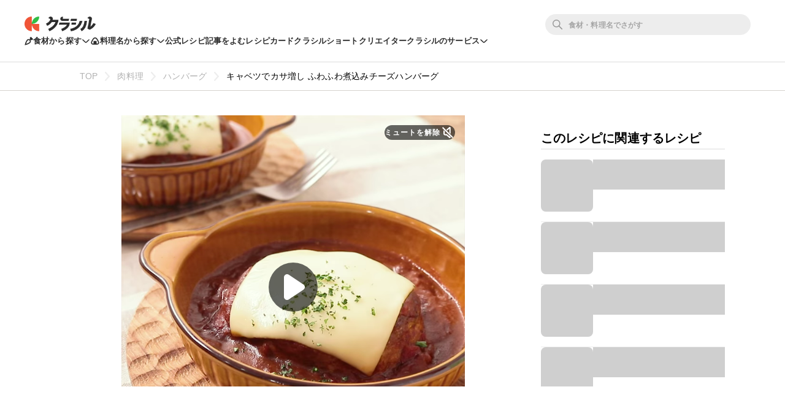

--- FILE ---
content_type: text/html; charset=utf-8
request_url: https://www.google.com/recaptcha/api2/aframe
body_size: 265
content:
<!DOCTYPE HTML><html><head><meta http-equiv="content-type" content="text/html; charset=UTF-8"></head><body><script nonce="7inhAGclL06hz5YemWmbaw">/** Anti-fraud and anti-abuse applications only. See google.com/recaptcha */ try{var clients={'sodar':'https://pagead2.googlesyndication.com/pagead/sodar?'};window.addEventListener("message",function(a){try{if(a.source===window.parent){var b=JSON.parse(a.data);var c=clients[b['id']];if(c){var d=document.createElement('img');d.src=c+b['params']+'&rc='+(localStorage.getItem("rc::a")?sessionStorage.getItem("rc::b"):"");window.document.body.appendChild(d);sessionStorage.setItem("rc::e",parseInt(sessionStorage.getItem("rc::e")||0)+1);localStorage.setItem("rc::h",'1768643222755');}}}catch(b){}});window.parent.postMessage("_grecaptcha_ready", "*");}catch(b){}</script></body></html>

--- FILE ---
content_type: text/css
request_url: https://assets.kurashiru.com/production/assets/application-b5a958972139fa97b1fca844e59d8ad58b314c86962dc07990818a3c57b0d19d.css
body_size: 2898
content:
div,span,applet,object,iframe,h1,h2,h3,h4,h5,h6,p,blockquote,pre,a,abbr,acronym,address,big,cite,code,del,dfn,em,font,img,ins,kbd,q,s,samp,small,strike,strong,sub,sup,tt,var,b,u,i,center,dl,dt,dd,ol,ul,li,fieldset,form,label,legend,table,caption,tbody,tfoot,thead,tr,th,td{background:transparent;border:0;font-size:100%;margin:0;outline:0;padding:0;vertical-align:baseline}body{line-height:1}ol,ul{list-style:none}blockquote,q{quotes:none}blockquote::before,blockquote::after,q::before,q::after{content:none}:focus{outline:0}ins{text-decoration:none}del{text-decoration:line-through}table{border-collapse:collapse;border-spacing:0}a{text-decoration:none}html{border:0;font-size:100%;font-variant:normal;font-weight:400;margin:0 auto;outline:0;padding:0;vertical-align:baseline}html.dly-modal-active{overflow:hidden}body{background:#fff;border:0;color:#000;font-family:-apple-system, BlinkMacSystemFont, "Segoe UI", "Hiragino Kaku Gothic ProN", "Hiragino Sans", Meiryo, sans-serif;font-size:100%;line-height:1em;margin:0 auto;outline:0;padding:0;text-rendering:optimizelegibility;vertical-align:baseline;width:100%}body.console{overflow-x:auto}#wrapper{margin:0 auto;position:relative;width:100%}#partial_spa.critical{background-color:#fff;min-height:100vh;position:relative}#partial_spa.critical .loading-wrapper{background-color:transparent;height:100vh;left:0;pointer-events:none;position:fixed;top:0;width:100vw;z-index:20000}#partial_spa.critical .loading-wrapper .loading-img{bottom:0;height:auto;left:0;margin:auto;position:absolute;right:0;top:0;width:100px}#partial_spa.critical img{max-width:100vw}#partial_spa.critical video{max-width:100vw}@media print{body.console{overflow:visible}}.dly-fade-shift-slowest-enter,.dly-fade-shift-slower-enter,.dly-fade-shift-slow-enter,.dly-fade-shift-fast-enter,.dly-fade-shift-faster-enter,.dly-fade-shift-fastest-enter{opacity:0}.dly-fade-shift-slowest-enter-to,.dly-fade-shift-slower-enter-to,.dly-fade-shift-slow-enter-to,.dly-fade-shift-fast-enter-to,.dly-fade-shift-faster-enter-to,.dly-fade-shift-fastest-enter-to{opacity:1;transform:translate(0, 0)}.dly-fade-shift-slowest-leave,.dly-fade-shift-slower-leave,.dly-fade-shift-slow-leave,.dly-fade-shift-fast-leave,.dly-fade-shift-faster-leave,.dly-fade-shift-fastest-leave{opacity:1;transform:translate(0, 0)}.dly-fade-shift-slowest-leave-to,.dly-fade-shift-slower-leave-to,.dly-fade-shift-slow-leave-to,.dly-fade-shift-fast-leave-to,.dly-fade-shift-faster-leave-to,.dly-fade-shift-fastest-leave-to{opacity:0}.dly-fade-shift-enter-will-change{will-change:opacity, transform, visibility, display}.dly-fade-shift-leave-will-change{will-change:opacity, transform, visibility, display}.dly-fade-shift-will-change{will-change:opacity, transform, visibility, display}.dly-fade-shift-slowest-enter-active,.dly-fade-shift-slower-enter-active,.dly-fade-shift-slow-enter-active,.dly-fade-shift-fast-enter-active,.dly-fade-shift-faster-enter-active,.dly-fade-shift-fastest-enter-active{transition-property:opacity, transform;transition-timing-function:cubic-bezier(0.25, 0.46, 0.45, 0.94)}.dly-fade-shift-slowest-leave-active,.dly-fade-shift-slower-leave-active,.dly-fade-shift-slow-leave-active,.dly-fade-shift-fast-leave-active,.dly-fade-shift-faster-leave-active,.dly-fade-shift-fastest-leave-active{transition-property:opacity, transform;transition-timing-function:cubic-bezier(0.55, 0.085, 0.68, 0.53)}.dly-fade-shift-slowest-enter-active{transition-duration:525ms}.dly-fade-shift-slower-enter-active{transition-duration:415ms}.dly-fade-shift-slow-enter-active{transition-duration:300ms}.dly-fade-shift-fast-enter-active{transition-duration:225ms}.dly-fade-shift-faster-enter-active{transition-duration:115ms}.dly-fade-shift-fastest-enter-active{transition-duration:50ms}.dly-fade-shift-slowest-leave-active{transition-duration:175ms}.dly-fade-shift-slower-leave-active{transition-duration:138.3333333333ms}.dly-fade-shift-slow-leave-active{transition-duration:100ms}.dly-fade-shift-fast-leave-active{transition-duration:75ms}.dly-fade-shift-faster-leave-active{transition-duration:38.3333333333ms}.dly-fade-shift-fastest-leave-active{transition-duration:16.6666666667ms}.dly-fade-stretch-vtc-slowest-enter,.dly-fade-stretch-vtc-slower-enter,.dly-fade-stretch-vtc-slow-enter,.dly-fade-stretch-vtc-fast-enter,.dly-fade-stretch-vtc-faster-enter,.dly-fade-stretch-vtc-fastest-enter{opacity:0;height:0}.dly-fade-stretch-vtc-slowest-enter-to,.dly-fade-stretch-vtc-slower-enter-to,.dly-fade-stretch-vtc-slow-enter-to,.dly-fade-stretch-vtc-fast-enter-to,.dly-fade-stretch-vtc-faster-enter-to,.dly-fade-stretch-vtc-fastest-enter-to{opacity:1}.dly-fade-stretch-vtc-slowest-leave,.dly-fade-stretch-vtc-slower-leave,.dly-fade-stretch-vtc-slow-leave,.dly-fade-stretch-vtc-fast-leave,.dly-fade-stretch-vtc-faster-leave,.dly-fade-stretch-vtc-fastest-leave{opacity:1}.dly-fade-stretch-vtc-slowest-leave-to,.dly-fade-stretch-vtc-slower-leave-to,.dly-fade-stretch-vtc-slow-leave-to,.dly-fade-stretch-vtc-fast-leave-to,.dly-fade-stretch-vtc-faster-leave-to,.dly-fade-stretch-vtc-fastest-leave-to{opacity:0;height:0}.dly-fade-stretch-vtc-enter-will-change{will-change:opacity, height, visibility, display}.dly-fade-stretch-vtc-leave-will-change{will-change:opacity, height, visibility, display}.dly-fade-stretch-vtc-will-change{will-change:opacity, height, visibility, display}.dly-fade-stretch-vtc-slowest-enter-active,.dly-fade-stretch-vtc-slower-enter-active,.dly-fade-stretch-vtc-slow-enter-active,.dly-fade-stretch-vtc-fast-enter-active,.dly-fade-stretch-vtc-faster-enter-active,.dly-fade-stretch-vtc-fastest-enter-active,.dly-fade-stretch-vtc-slowest-move,.dly-fade-stretch-vtc-slower-move,.dly-fade-stretch-vtc-slow-move,.dly-fade-stretch-vtc-fast-move,.dly-fade-stretch-vtc-faster-move,.dly-fade-stretch-vtc-fastest-move{transition-property:opacity, height, transform;transition-timing-function:cubic-bezier(0.25, 0.46, 0.45, 0.94)}.dly-fade-stretch-vtc-slowest-leave-active,.dly-fade-stretch-vtc-slower-leave-active,.dly-fade-stretch-vtc-slow-leave-active,.dly-fade-stretch-vtc-fast-leave-active,.dly-fade-stretch-vtc-faster-leave-active,.dly-fade-stretch-vtc-fastest-leave-active{transition-property:opacity, height, transform;transition-timing-function:cubic-bezier(0.55, 0.085, 0.68, 0.53)}.dly-fade-stretch-vtc-slowest-enter-active{transition-duration:525ms}.dly-fade-stretch-vtc-slower-enter-active{transition-duration:415ms}.dly-fade-stretch-vtc-slow-enter-active{transition-duration:300ms}.dly-fade-stretch-vtc-fast-enter-active{transition-duration:225ms}.dly-fade-stretch-vtc-faster-enter-active{transition-duration:115ms}.dly-fade-stretch-vtc-fastest-enter-active{transition-duration:50ms}.dly-fade-stretch-vtc-slowest-leave-active{transition-duration:175ms}.dly-fade-stretch-vtc-slower-leave-active{transition-duration:138.3333333333ms}.dly-fade-stretch-vtc-slow-leave-active{transition-duration:100ms}.dly-fade-stretch-vtc-fast-leave-active{transition-duration:75ms}.dly-fade-stretch-vtc-faster-leave-active{transition-duration:38.3333333333ms}.dly-fade-stretch-vtc-fastest-leave-active{transition-duration:16.6666666667ms}.dly-fade-stretch-hrz-slowest-enter,.dly-fade-stretch-hrz-slower-enter,.dly-fade-stretch-hrz-slow-enter,.dly-fade-stretch-hrz-fast-enter,.dly-fade-stretch-hrz-faster-enter,.dly-fade-stretch-hrz-fastest-enter{opacity:0;width:0}.dly-fade-stretch-hrz-slowest-enter-to,.dly-fade-stretch-hrz-slower-enter-to,.dly-fade-stretch-hrz-slow-enter-to,.dly-fade-stretch-hrz-fast-enter-to,.dly-fade-stretch-hrz-faster-enter-to,.dly-fade-stretch-hrz-fastest-enter-to{opacity:1}.dly-fade-stretch-hrz-slowest-leave,.dly-fade-stretch-hrz-slower-leave,.dly-fade-stretch-hrz-slow-leave,.dly-fade-stretch-hrz-fast-leave,.dly-fade-stretch-hrz-faster-leave,.dly-fade-stretch-hrz-fastest-leave{opacity:1}.dly-fade-stretch-hrz-slowest-leave-to,.dly-fade-stretch-hrz-slower-leave-to,.dly-fade-stretch-hrz-slow-leave-to,.dly-fade-stretch-hrz-fast-leave-to,.dly-fade-stretch-hrz-faster-leave-to,.dly-fade-stretch-hrz-fastest-leave-to{opacity:0;width:0}.dly-fade-stretch-hrz-enter-will-change{will-change:opacity, weight, visibility, display}.dly-fade-stretch-hrz-leave-will-change{will-change:opacity, weight, visibility, display}.dly-fade-stretch-hrz-will-change{will-change:opacity, weight, visibility, display}.dly-fade-stretch-hrz-slowest-enter-active,.dly-fade-stretch-hrz-slower-enter-active,.dly-fade-stretch-hrz-slow-enter-active,.dly-fade-stretch-hrz-fast-enter-active,.dly-fade-stretch-hrz-faster-enter-active,.dly-fade-stretch-hrz-fastest-enter-active,.dly-fade-stretch-hrz-slowest-move,.dly-fade-stretch-hrz-slower-move,.dly-fade-stretch-hrz-slow-move,.dly-fade-stretch-hrz-fast-move,.dly-fade-stretch-hrz-faster-move,.dly-fade-stretch-hrz-fastest-move{transition-property:opacity, width, transform;transition-timing-function:cubic-bezier(0.25, 0.46, 0.45, 0.94)}.dly-fade-stretch-hrz-slowest-leave-active,.dly-fade-stretch-hrz-slower-leave-active,.dly-fade-stretch-hrz-slow-leave-active,.dly-fade-stretch-hrz-fast-leave-active,.dly-fade-stretch-hrz-faster-leave-active,.dly-fade-stretch-hrz-fastest-leave-active{transition-property:opacity, width, transform;transition-timing-function:cubic-bezier(0.55, 0.085, 0.68, 0.53)}.dly-fade-stretch-hrz-slowest-enter-active{transition-duration:525ms}.dly-fade-stretch-hrz-slower-enter-active{transition-duration:415ms}.dly-fade-stretch-hrz-slow-enter-active{transition-duration:300ms}.dly-fade-stretch-hrz-fast-enter-active{transition-duration:225ms}.dly-fade-stretch-hrz-faster-enter-active{transition-duration:115ms}.dly-fade-stretch-hrz-fastest-enter-active{transition-duration:50ms}.dly-fade-stretch-hrz-slowest-leave-active{transition-duration:175ms}.dly-fade-stretch-hrz-slower-leave-active{transition-duration:138.3333333333ms}.dly-fade-stretch-hrz-slow-leave-active{transition-duration:100ms}.dly-fade-stretch-hrz-fast-leave-active{transition-duration:75ms}.dly-fade-stretch-hrz-faster-leave-active{transition-duration:38.3333333333ms}.dly-fade-stretch-hrz-fastest-leave-active{transition-duration:16.6666666667ms}.dly-fade-stretch-slowest-enter,.dly-fade-stretch-slower-enter,.dly-fade-stretch-slow-enter,.dly-fade-stretch-fast-enter,.dly-fade-stretch-faster-enter,.dly-fade-stretch-fastest-enter{opacity:0;height:0;width:0}.dly-fade-stretch-slowest-enter-to,.dly-fade-stretch-slower-enter-to,.dly-fade-stretch-slow-enter-to,.dly-fade-stretch-fast-enter-to,.dly-fade-stretch-faster-enter-to,.dly-fade-stretch-fastest-enter-to{opacity:1}.dly-fade-stretch-slowest-leave,.dly-fade-stretch-slower-leave,.dly-fade-stretch-slow-leave,.dly-fade-stretch-fast-leave,.dly-fade-stretch-faster-leave,.dly-fade-stretch-fastest-leave{opacity:1}.dly-fade-stretch-slowest-leave-to,.dly-fade-stretch-slower-leave-to,.dly-fade-stretch-slow-leave-to,.dly-fade-stretch-fast-leave-to,.dly-fade-stretch-faster-leave-to,.dly-fade-stretch-fastest-leave-to{opacity:0;height:0;width:0}.dly-fade-stretch-enter-will-change{will-change:opacity, height, weight, visibility, display}.dly-fade-stretch-leave-will-change{will-change:opacity, height, weight, visibility, display}.dly-fade-stretch-will-change{will-change:opacity, height, weight, visibility, display}.dly-fade-stretch-slowest-enter-active,.dly-fade-stretch-slower-enter-active,.dly-fade-stretch-slow-enter-active,.dly-fade-stretch-fast-enter-active,.dly-fade-stretch-faster-enter-active,.dly-fade-stretch-fastest-enter-active,.dly-fade-stretch-slowest-move,.dly-fade-stretch-slower-move,.dly-fade-stretch-slow-move,.dly-fade-stretch-fast-move,.dly-fade-stretch-faster-move,.dly-fade-stretch-fastest-move{transition-property:opacity, height, width, transform;transition-timing-function:cubic-bezier(0.25, 0.46, 0.45, 0.94)}.dly-fade-stretch-slowest-leave-active,.dly-fade-stretch-slower-leave-active,.dly-fade-stretch-slow-leave-active,.dly-fade-stretch-fast-leave-active,.dly-fade-stretch-faster-leave-active,.dly-fade-stretch-fastest-leave-active{transition-property:opacity, height, width, transform;transition-timing-function:cubic-bezier(0.55, 0.085, 0.68, 0.53)}.dly-fade-stretch-slowest-enter-active{transition-duration:525ms}.dly-fade-stretch-slower-enter-active{transition-duration:415ms}.dly-fade-stretch-slow-enter-active{transition-duration:300ms}.dly-fade-stretch-fast-enter-active{transition-duration:225ms}.dly-fade-stretch-faster-enter-active{transition-duration:115ms}.dly-fade-stretch-fastest-enter-active{transition-duration:50ms}.dly-fade-stretch-slowest-leave-active{transition-duration:175ms}.dly-fade-stretch-slower-leave-active{transition-duration:138.3333333333ms}.dly-fade-stretch-slow-leave-active{transition-duration:100ms}.dly-fade-stretch-fast-leave-active{transition-duration:75ms}.dly-fade-stretch-faster-leave-active{transition-duration:38.3333333333ms}.dly-fade-stretch-fastest-leave-active{transition-duration:16.6666666667ms}.dly-fade-slowest-enter,.dly-fade-slower-enter,.dly-fade-slow-enter,.dly-fade-fast-enter,.dly-fade-faster-enter,.dly-fade-fastest-enter{opacity:0}.dly-fade-slowest-enter-to,.dly-fade-slower-enter-to,.dly-fade-slow-enter-to,.dly-fade-fast-enter-to,.dly-fade-faster-enter-to,.dly-fade-fastest-enter-to{opacity:1}.dly-fade-slowest-leave,.dly-fade-slower-leave,.dly-fade-slow-leave,.dly-fade-fast-leave,.dly-fade-faster-leave,.dly-fade-fastest-leave{opacity:1}.dly-fade-slowest-leave-to,.dly-fade-slower-leave-to,.dly-fade-slow-leave-to,.dly-fade-fast-leave-to,.dly-fade-faster-leave-to,.dly-fade-fastest-leave-to{opacity:0}.dly-fade-enter-will-change{will-change:opacity, visibility, display}.dly-fade-leave-will-change{will-change:opacity, visibility, display}.dly-fade-will-change{will-change:opacity, visibility, display}.dly-fade-slowest-enter-active,.dly-fade-slower-enter-active,.dly-fade-slow-enter-active,.dly-fade-fast-enter-active,.dly-fade-faster-enter-active,.dly-fade-fastest-enter-active{transition-property:opacity, transform;transition-timing-function:cubic-bezier(0.25, 0.46, 0.45, 0.94)}.dly-fade-slowest-leave-active,.dly-fade-slower-leave-active,.dly-fade-slow-leave-active,.dly-fade-fast-leave-active,.dly-fade-faster-leave-active,.dly-fade-fastest-leave-active{transition-property:opacity, transform;transition-timing-function:cubic-bezier(0.55, 0.085, 0.68, 0.53)}.dly-fade-slowest-enter-active{transition-duration:525ms}.dly-fade-slower-enter-active{transition-duration:415ms}.dly-fade-slow-enter-active{transition-duration:300ms}.dly-fade-fast-enter-active{transition-duration:225ms}.dly-fade-faster-enter-active{transition-duration:115ms}.dly-fade-fastest-enter-active{transition-duration:50ms}.dly-fade-slowest-leave-active{transition-duration:175ms}.dly-fade-slower-leave-active{transition-duration:138.3333333333ms}.dly-fade-slow-leave-active{transition-duration:100ms}.dly-fade-fast-leave-active{transition-duration:75ms}.dly-fade-faster-leave-active{transition-duration:38.3333333333ms}.dly-fade-fastest-leave-active{transition-duration:16.6666666667ms}@keyframes dly-loading{0%{background-color:#efedeb}25%{background-color:#efedeb}75%{background-color:#ccc}100%{background-color:#efedeb}}@keyframes dly-rotate{0%{transform:rotate(0deg)}100%{transform:rotate(360deg)}}@keyframes dly-popup-motion{0%{transform:translate3d(0, 0, 0)}10%{transform:translate3d(0, -5px, 0)}15%{transform:translate3d(0, 0, 0)}20%{transform:translate3d(0, -5px, 0)}25%{transform:translate3d(0, 0, 0)}100%{transform:translate3d(0, 0, 0)}}.dly-shift-slowest-enter-to,.dly-shift-slower-enter-to,.dly-shift-slow-enter-to,.dly-shift-fast-enter-to,.dly-shift-faster-enter-to,.dly-shift-fastest-enter-to{transform:translate(0, 0)}.dly-shift-slowest-leave,.dly-shift-slower-leave,.dly-shift-slow-leave,.dly-shift-fast-leave,.dly-shift-faster-leave,.dly-shift-fastest-leave{transform:translate(0, 0)}.dly-shift-enter-will-change{will-change:transform, visibility, display}.dly-shift-leave-will-change{will-change:transform, visibility, display}.dly-shift-will-change{will-change:transform, visibility, display}.dly-shift-slowest-enter-active,.dly-shift-slower-enter-active,.dly-shift-slow-enter-active,.dly-shift-fast-enter-active,.dly-shift-faster-enter-active,.dly-shift-fastest-enter-active{transition-property:transform;transition-timing-function:cubic-bezier(0.25, 0.46, 0.45, 0.94)}.dly-shift-slowest-leave-active,.dly-shift-slower-leave-active,.dly-shift-slow-leave-active,.dly-shift-fast-leave-active,.dly-shift-faster-leave-active,.dly-shift-fastest-leave-active{transition-property:transform;transition-timing-function:cubic-bezier(0.25, 0.46, 0.45, 0.94)}.dly-shift-slowest-enter-active{transition-duration:525ms}.dly-shift-slower-enter-active{transition-duration:415ms}.dly-shift-slow-enter-active{transition-duration:300ms}.dly-shift-fast-enter-active{transition-duration:225ms}.dly-shift-faster-enter-active{transition-duration:115ms}.dly-shift-fastest-enter-active{transition-duration:50ms}.dly-shift-slowest-leave-active{transition-duration:525ms}.dly-shift-slower-leave-active{transition-duration:415ms}.dly-shift-slow-leave-active{transition-duration:300ms}.dly-shift-fast-leave-active{transition-duration:225ms}.dly-shift-faster-leave-active{transition-duration:115ms}.dly-shift-fastest-leave-active{transition-duration:50ms}.dly-stretch-slowest-enter,.dly-stretch-slower-enter,.dly-stretch-slow-enter,.dly-stretch-fast-enter,.dly-stretch-faster-enter,.dly-stretch-fastest-enter{height:0;width:0}.dly-stretch-slowest-leave-to,.dly-stretch-slower-leave-to,.dly-stretch-slow-leave-to,.dly-stretch-fast-leave-to,.dly-stretch-faster-leave-to,.dly-stretch-fastest-leave-to{height:0;width:0}.dly-stretch-enter-will-change{will-change:width, height, visibility, display}.dly-stretch-leave-will-change{will-change:width, height, visibility, display}.dly-stretch-will-change{will-change:width, height, visibility, display}.dly-stretch-slowest-enter-active,.dly-stretch-slower-enter-active,.dly-stretch-slow-enter-active,.dly-stretch-fast-enter-active,.dly-stretch-faster-enter-active,.dly-stretch-fastest-enter-active{transition-property:height;transition-timing-function:cubic-bezier(0.25, 0.46, 0.45, 0.94);transition-property:width;transition-timing-function:cubic-bezier(0.25, 0.46, 0.45, 0.94)}.dly-stretch-slowest-leave-active,.dly-stretch-slower-leave-active,.dly-stretch-slow-leave-active,.dly-stretch-fast-leave-active,.dly-stretch-faster-leave-active,.dly-stretch-fastest-leave-active{transition-property:height;transition-timing-function:cubic-bezier(0.25, 0.46, 0.45, 0.94);transition-property:width;transition-timing-function:cubic-bezier(0.25, 0.46, 0.45, 0.94)}.dly-stretch-slowest-enter-active{transition-duration:525ms}.dly-stretch-slower-enter-active{transition-duration:415ms}.dly-stretch-slow-enter-active{transition-duration:300ms}.dly-stretch-fast-enter-active{transition-duration:225ms}.dly-stretch-faster-enter-active{transition-duration:115ms}.dly-stretch-fastest-enter-active{transition-duration:50ms}.dly-stretch-slowest-leave-active{transition-duration:525ms}.dly-stretch-slower-leave-active{transition-duration:415ms}.dly-stretch-slow-leave-active{transition-duration:300ms}.dly-stretch-fast-leave-active{transition-duration:225ms}.dly-stretch-faster-leave-active{transition-duration:115ms}.dly-stretch-fastest-leave-active{transition-duration:50ms}.dly-slide-up-leave{transform:scaleY(1);transform-origin:top left}.dly-slide-up-leave-to{transform:scaleY(0);transform-origin:top left}.dly-slide-up-leave-active{transition:height 200ms cubic-bezier(0.25, 0.46, 0.45, 0.94),transform 200ms cubic-bezier(0.25, 0.46, 0.45, 0.94)}.dly-slide-up-leave-active.dly-slide-duration-slow{transition-duration:600ms, 600ms}html.dly-route-ads-remove .removable-ads{display:none}.ydn-root{background-color:white;bottom:0;left:0;margin:auto;position:fixed;right:0;visibility:hidden;width:100%;z-index:2020}.ydn-root iframe{width:100%}.ydn-root img{display:block;width:100%}.ydn-root .yads_ad,.ydn-root .yads_ad_item,.ydn-root .yads_ad_res_s,.ydn-root .yads_ad_item_res_s,.ydn-root .yads_ad_res_l,.ydn-root .yads_ad_item_res_l,.ydn-root [id^=yads_dummy_parent_]{background-color:white;bottom:0;display:flex;flex-flow:row nowrap;height:auto;left:0;position:relative;position:fixed;width:100%;z-index:2000}.ydn-root [id^=yads_dummy_parent_]>:not([class^=yads_ad]),.ydn-root [id^=yads_dummy_parent_]>:not([class^=yads_ad]) div,.ydn-root [id^=yads_dummy_parent_]>:not([class^=yads_ad]) a{display:flex !important;flex-flow:row nowrap !important;justify-content:center !important;width:100% !important}.ydn-root [id^=yads_dummy_parent_]>:not([class^=yads_ad]) img{display:block !important;height:auto !important;width:100% !important}.ydn-root [id^=yads_dummy_parent_]>:not([class^=yads_ad]) a~*{flex:0 0 0}.ydn-root [class^=yads_ad_item]{align-content:space-between;align-items:flex-start;color:inherit;display:flex;flex-flow:column wrap;height:80px;position:relative;width:100%}.ydn-root [class^=yads_ad_item][class$=has_image] .yads_ad_title_res_l{width:calc(100% - 153px)}.ydn-root [class^=yads_ad_item][class$=has_image] .yads_ad_title,.ydn-root [class^=yads_ad_item][class$=has_image] .yads_ad_title_res_s{width:calc(100% - 81px)}.ydn-root [class^=yads_ad_item][class$=has_image] .yads_ad_adv_res_l{width:calc(100% - 153px)}.ydn-root [class^=yads_ad_item][class$=has_image] .yads_ad_adv,.ydn-root [class^=yads_ad_item][class$=has_image] .yads_ad_adv_res_s{width:calc(100% - 81px)}.ydn-root [class^=yads_ad_item][class$=has_image] .yads_ad_desc_res_l{width:calc(100% - 153px)}.ydn-root [class^=yads_ad_item][class$=has_image] .yads_ad_desc,.ydn-root [class^=yads_ad_item][class$=has_image] .yads_ad_desc_res_s{width:calc(100% - 81px)}.ydn-root [class^=yads_ad_info] a{bottom:0;color:#333;display:flex;flex-flow:row nowrap;font-size:8px;height:1em;line-height:1;padding:0 2px 2px 0;position:absolute;right:0;z-index:2001}.ydn-root [class^=yads_ad_info] a img{display:block;height:1em;width:auto}.ydn-root [class^=yads_ad_img]{flex:0 0 auto}.ydn-root [class^=yads_ad_img] img{height:80px;width:auto}.ydn-root [class^=yads_ad_title]{box-sizing:border-box;color:#dbb34d;flex:1 1 0;float:right;font-size:16px;font-weight:bold;line-height:1.1;padding:0 2px;text-align:left;text-decoration:none}.ydn-root .yads_ad_title{width:100%}.ydn-root [class^=yads_ad_adv]{box-sizing:border-box;color:#3c4043;flex:0 1 1em;font-size:8px;line-height:1;padding:0 2px;text-align:left}.ydn-root .yads_ad_adv{width:100%}.ydn-root [class^=yads_ad_desc]{box-sizing:border-box;flex:1 1 0;font-size:10px;line-height:1.2;padding:0 2px;text-align:left}.ydn-root .yads_ad_desc{width:100%}


--- FILE ---
content_type: application/javascript; charset=utf-8
request_url: https://fundingchoicesmessages.google.com/f/AGSKWxWUxtByU0JPPoppovqJbl2P5zKdzoPUnuXsLvZF7P8LXKtJyJEP6RKEPHZRWJjPKnMdj4WoyF_wr9KPj7PxefZz1I4uT3kNorRtYjvDRmUotUqZLwjLMjIUNPoNncvUwhoamHxOXk_1ZwBFo__8gV-tgCIS3neEnmG7w_b-Ns0mexl6zVCOpCiVZGOC/_/some-ad./ads/index_-NewStockAd-/adfuncs.?bannerXGroupId=
body_size: -1291
content:
window['5b7ec175-9e51-465b-9024-46ac9f44a385'] = true;